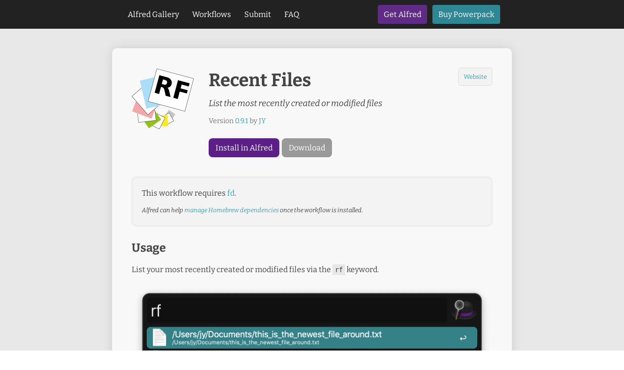

--- FILE ---
content_type: text/html; charset=UTF-8
request_url: https://alfred.app/workflows/jygh/recent-files/
body_size: 1764
content:
<!DOCTYPE html>
<html lang="en">

<head>
  <title>Alfred Gallery • Workflows • Recent Files</title>
  <meta name="description" content="Recent Files: List the most recently created or modified files.">
  <meta property="og:title" content="Recent Files - Alfred Workflow" />
  <meta property="og:description" content="List the most recently created or modified files. By JY." />
  <meta property="og:type" content="website" />
  <meta property="og:url" content="https://alfred.app/workflows/jygh/recent-files" />
  <meta property="og:image" content="https://alfred.app/workflows/jygh/recent-filesicon.png" />
  <meta property="og:image:width" content="256" />
  <meta property="og:image:height" content="256" />
  <meta property="og:image:alt" content="The icon for this Alfred Workflow" />
  <meta property="og:site_name" content="Alfred Gallery" />
  <meta name="twitter:card" content="summary">
  <link rel="alternate" type="application/json" title="Alfred Gallery - New Workflows Feed" href="/feeds/workflows/new.json">
  <link rel="alternate" type="application/json" title="Alfred Gallery - Workflow Updates Feed" href="/feeds/workflows/updates.json">
  <meta name="viewport" content="width=device-width, initial-scale=1">
  <link rel="Shortcut Icon" href="/media/favicon.ico">
  <link rel="apple-touch-icon" href="/media/apple-touch-icon.png">
  <link rel="preload" as="font" href="/styles/fonts/bitter-v28-latin-regular.woff2" type="font/woff2" crossorigin="anonymous">
  <link rel="preload" as="font" href="/styles/fonts/bitter-v28-latin-700.woff2"     type="font/woff2" crossorigin="anonymous">
  <link rel="preload" as="font" href="/styles/fonts/bitter-v28-latin-italic.woff2"  type="font/woff2" crossorigin="anonymous">
  <link rel="stylesheet" href="/styles/fonts.css">
  <link rel="stylesheet" href="/styles/main.css?ver=7.0"></head>

<body>

<!-- Site Header -->
<header id="galleryheader">
  <nav>
    <ul>
      <li><a href="/">Alfred Gallery</a></li>
      <li><a href="/workflows/">Workflows</a></li>
      <li><a href="/submit/">Submit</a></li>
      <li><a href="/frequently-asked-questions/">FAQ</a></li>
    </ul>
    <ul id="alfredlinks">
      <li><a href="https://www.alfredapp.com/" id="getalfred">Get Alfred</a></li>
      <li><a href="https://www.alfredapp.com/shop/" id="buypowerpack">Buy Powerpack</a></li>
    </ul>
  </nav>
</header>

<!-- Workflow -->
<main id="workflow">
<div class="content">

  <!-- Workflow Header -->
  <header>
    <div>
      <img class="icon" src="icon.png" alt="Workflow Icon">
    </div>
    <div>
      <h1>Recent Files</h1>
      <p id="workflowdescription">List the most recently created or modified files</p>
      <p id="workflowmetadata">Version <a href="changelog/">0.9.1</a> by <a href="/workflows/jygh/">JY</a></p>
      <ul>
        <li><a href="install/" class="workflowinstall">Install in Alfred</a></li>
        <li><a href="download/" class="workflowdownload">Download</a></li>
      </ul>
    </div>
    <div>
      <ul>
        <li><a href="https://github.com/jy-gh/RecentFiles/">Website</a></li>
      </ul>
    </div>
  </header>

  <!-- Workflow Dependencies -->
  <section id="dependencies">
    <p>This workflow requires
      <a href="https://formulae.brew.sh/formula/fd">fd</a>.
    </p>
    <p><em>Alfred can help <a href="https://www.alfredapp.com/help/kb/dependencies/">manage Homebrew dependencies</a> once the workflow is installed.</em></p>
  </section>

  <!-- Workflow About -->
  <section id="workflowabout">
    <h2>Usage</h2>
    <p>List your most recently created or modified files via the <code>rf</code> keyword.</p>
    <p><img src="images/rf.png" alt="Alfred search for rf" style="width:764px;" /></p>
    <ul>
    <li><kbd>↩</kbd> Open file.</li>
    <li><kbd>⌘</kbd><kbd>↩</kbd> Reveal in Finder.</li>
    <li><kbd>⌥</kbd><kbd>↩</kbd> Browse in terminal.</li>
    <li><kbd>⌃</kbd><kbd>↩</kbd> Open with…</li>
    </ul>
    <p>Your home folder is searched by default. You can narrow it down or tweak the type and amount of results in the <a href="https://www.alfredapp.com/help/workflows/user-configuration/">Workflow’s Configuration</a>.</p>
  </section>


  <!-- Workflow Tags -->
  <nav>
    <ul>
      <li><a href="/workflows/tags/file-management/" class="workflowtag">file-management</a></li>
    </ul>
  </nav>

</div>
</main>

<!-- Site Footer -->
<footer id="galleryfooter">
  <div class="content">
    <div id="footer">
      <div>
        <h3>Useful Links</h3>
        <ul>
          <li><a href="https://www.alfredapp.com/">Alfred Website</a></li>
          <li><a href="https://www.alfredapp.com/shop/">Buy the Powerpack</a></li>
          <li><a href="/security-and-privacy/">Security &amp; Privacy</a></li>
          <li><a href="/terms/">Terms &amp; Conditions</a></li>
        </ul>
      </div>
      <div id="whatisalfred">
        <h3>What is Alfred?</h3>
        <p>Alfred is an award-winning app for macOS which boosts your efficiency with hotkeys, keywords, text expansion and more. Search your Mac and the web, and be more productive with custom actions to control your Mac.</p>
      </div>
    </div>
  </div>
  <div id="copyright">
    <p>"Alfred" is a registered trademark of Running with Crayons Ltd.<br>&copy;2026 Running with Crayons Ltd. All rights reserved.</p>
  </div>
</footer>

</body>
</html>
<!-- generated in 0.00182s on 17th Jan 2026 at 16:59 -->
<!-- served compressed from static cache -->

--- FILE ---
content_type: text/css
request_url: https://alfred.app/styles/fonts.css
body_size: 448
content:
/* bitter-regular - latin */
@font-face {
  font-family: 'Bitter';
  font-style: normal;
  font-weight: 400;
  src: local(''), url('fonts/bitter-v28-latin-regular.woff2') format('woff2');
}
/* bitter-700 - latin */
@font-face {
  font-family: 'Bitter';
  font-style: normal;
  font-weight: 700;
  src: local(''), url('fonts/bitter-v28-latin-700.woff2') format('woff2');
}
/* bitter-italic - latin */
@font-face {
  font-family: 'Bitter';
  font-style: italic;
  font-weight: 400;
  src: local(''), url('fonts/bitter-v28-latin-italic.woff2') format('woff2');
}

--- FILE ---
content_type: text/css
request_url: https://alfred.app/styles/main.css?ver=7.0
body_size: 18371
content:
/* YUI 3.5.0 CSS Reset */
html{color:#000;background:#FFF}body,div,dl,dt,dd,ul,ol,li,h1,h2,h3,h4,h5,h6,pre,code,form,fieldset,legend,input,textarea,p,blockquote,th,td{margin:0;padding:0}table{border-collapse:collapse;border-spacing:0}fieldset,img{border:0}address,caption,cite,code,dfn,em,strong,th,var{font-style:normal;font-weight:normal}ol,ul{list-style:none}caption,th{text-align:left}h1,h2,h3,h4,h5,h6{font-size:100%;font-weight:normal}q:before,q:after{content:''}abbr,acronym{border:0;font-variant:normal}sup{vertical-align:text-top}sub{vertical-align:text-bottom}input,textarea,select{font-family:inherit;font-size:inherit;font-weight:inherit}input,textarea,select{*font-size:100%}legend{color:#000}#yui3-css-stamp.cssreset{display:none}

/*************/
/* Variables */
/*************/
:root {
  --alfred-purple:      #602b87;
  --alfred-purple-dark: #57237c;
  --alfred-teal:        #2d8795;
  --alfred-teal-dark:   #247686;
  --alfred-link:        #30a4b9;
}

/******************/
/* General Styles */
/******************/
body         { font-family: Bitter, sans-serif; color: #444; background: #e8e8e8; -webkit-text-size-adjust: none; text-size-adjust: none; }
a            { color: var(--alfred-link); text-decoration: none; }
h1           { font-size: 2.3em; font-weight: bold; }
h2           { font-size: 1.5em; font-weight: bold; margin-top: 0.8em; }
h3           { font-size: 1.3em; font-weight: bold; margin-top: 0.8em; }
h4           { font-size: 1.3em; margin-top: 0.8em; }
p            { line-height: 1.6em; margin-top: 1.1em; }
hr           { border: 0; height: 1px; background: #ddd; }
em           { font-style: italic; }
strong       { font-weight: bold; }
img          { max-width: 100%; }
pre          { overflow-x: auto; padding: 14px 10px; background: #e7e7e7; font-family: "Menlo", monospace; font-size: 0.88em; color: #404040; margin-top: 1em; border-left: solid 3px #ccc; }
pre.inalfred { background: #f2f2f2 url('/media/inalfred.png'); background-position: right 10px top 8px; background-size: 48px 40px; background-repeat: no-repeat; padding: 20px 20px; margin: 1em 0; border: solid 1px #ddd; border-radius: 10px; }
code         { background: #e7e7e7; padding: 3px 5px; font-family: "Menlo", monospace; font-size: 0.88em; color: #404040; }
kbd          { background: #e7e7e7; padding: 4px 5px 1px 5px; font-family: "Bitter"; color: #404040; margin-right: 3px; border: solid 1px #ccc; border-radius: 4px; box-shadow: 0 1px #ccc; min-width: 18px; text-align: center; display: inline-block; }
input        { font-family: Bitter, sans-serif; }
button       { font-family: Bitter, sans-serif; }
blockquote   { background: #eee; padding: 10px 18px; margin: 1em 0; border-left: solid 3px #ccc; }
blockquote :first-child { padding-top: 0; margin-top: 0; }

details { border-radius: 8px; box-shadow: 0 0 10px 0 #ccc; background: #f0f0f0; padding: 0.5em 0 0.5em 1.5em; }
details:hover { box-shadow: 0 0 10px 0 #aaa; }
summary { margin-left: -1em; }
details > pre { margin: 0 1.5em 1em 0; white-space: pre-line; }
details > p   { margin-top: 0; }
details[open] > summary, details[open] > summary > a { padding-bottom: 0.5em; text-decoration: underline; }
details[open] > summary > a { display: inline; }
details > summary { list-style-image: url("[data-uri]"); }
details[open] > summary { list-style-image: url("[data-uri]"); }

/****************/
/* Early Access */
/****************/
#earlyaccess { background: #236b76; color: #fff; padding: 14px 20px; text-align: center; line-height: 1.6em; }
#earlyaccess a { color: #b0e0e8 }
#earlyaccess p { padding: 0; margin: 5px 0; }
#earlyaccess p.ee { font-size: 1.4em; }

/***************/
/* Site Header */
/***************/
#galleryheader         { background: #222; color: #fff; }
#galleryheader nav     { max-width: 780px; padding: 0 34px; margin: 0 auto; display: flex; justify-content: space-between; }
#galleryheader li, a   { display: inline-block; }
#galleryheader a       { padding: 20px 12px; color: #fff; }
#galleryheader a:hover { background: #2c2c2c; }
#galleryheader #alfredlinks a                    { background: red; margin: 10px 4px; padding: 10px 12px; border-radius: 4px; }
#galleryheader #alfredlinks a#getalfred          { background: var(--alfred-purple); }
#galleryheader #alfredlinks a#getalfred:hover    { background: var(--alfred-purple-dark); }
#galleryheader #alfredlinks a#buypowerpack       { background: var(--alfred-teal); }
#galleryheader #alfredlinks a#buypowerpack:hover { background: var(--alfred-teal-dark); }

/***************/
/* Site Footer */
/***************/
#galleryfooter               { background: #222; color: #aaa; padding: 20px 0 0 0; box-shadow: 0 50vh 0 50vh #171717; }
#galleryfooter #footer       { display: flex; justify-content: space-between; gap: 20px; }
#galleryfooter #footer h3    { margin: 0; padding: 0; color: #ddd; font-size: 1.3em; font-weight: normal; }
#galleryfooter #footer ul    { margin-top: 1.1em; white-space: nowrap; }
#galleryfooter #footer li    { line-height: 1.6em; }
#galleryfooter #whatisalfred { max-width: 500px; }
#galleryfooter #copyright    { background: #171717; color: #555; text-align: center; margin: 40px auto 0 auto; padding: 20px; font-size: 0.9em; }
#galleryfooter #copyright p  { margin: 0; }

/*****************/
/* Shared Styles */
/*****************/
.content                   { max-width: 760px; padding: 0 20px; margin: 30px auto; }
.content.markdown code     { background: #d9d9d9; }
.workflowtag               { display: inline-block; background: var(--alfred-link); color: #fff; padding: 5px 11px; margin: 2px 0; border-radius: 8px; }
.workflowinstall           { display: inline-block; background: #5c1f87; color: #fff; padding: 10px 14px; margin-right: 2px; border-radius: 8px; }
.workflowdownload          { display: inline-block; background: #999; color: #fff; padding: 10px 14px; border-radius: 8px; }
.workflowdownload:hover    { background: #5c1f87; }
.markdown h1               { font-size: 2.3em; margin-top: 0.7em; }
.markdown li               { margin: 0.8em 0 0.8em 10px; line-height: 1.4em; }
.markdown kbd              { background: #f9f9f9; }
.pagination ul             { text-align: center; max-width: 780px; margin: 20px auto 30px auto; }
.pagination li             { display: inline-block; }
.pagination li.pagefirst   { margin-right: 12px; }
.pagination li.pageprev a  { font-weight:bold; min-width: 22px; }
.pagination li.pagenext a  { font-weight:bold; min-width: 22px; }
.pagination li.pagelast    { margin-left: 12px; }
.pagination a              { padding: 5px 10px; background: #fff; margin: 1px; border: solid 1px #d5d5d5; border-radius:4px; }
.pagination a.pageselected { background: #bbb; color: #fff; }
.learning                  { background: #f0f0f0; width: 40px; height: 40px; padding: 4px; border: solid 1px #ccc; border-radius: 24px; }

/************/
/* Homepage */
/************/
#welcome                 { background: #5c1f87 linear-gradient(#6d3594 0%, #511e75 100%); color: #fff; }
#welcome .content        { margin: 0 auto; padding: 47px 0; text-align: left; display: flex; align-items: center; justify-content: center; gap: 40px; }
#welcome .content img    { width: 200px; height: 166px; flex-shrink: 0; }
#welcome .content div h1 { font-size: 2.7em; }
#welcome .content div p  { margin: 0.5em 0 0 0; color: rgba(255, 255, 255, 0.7); }
#featured                { margin: 30px auto 40px auto; }
#featured h2             { text-align: center; margin-top: 30px; }
#featured #browseall     { text-align: center; max-width: 780px; margin: 20px auto 40px auto; padding: 1px; }
#featured #browseall a   { display: inline-block; padding: 8px 15px; margin: 0; background: #fff; border: solid 1px #d5d5d5; border-radius: 4px; }
#browsebytag             { background: #f8f8f8; padding: 20px 0 40px 0; margin: 0 10px; }
#browsebytag h2          { text-align: center; margin-bottom: 20px; }
#browsebytagnotfound     { text-align: center; padding: 40px 0; }
#galleryworkflow         { background: #333; margin: 0; padding: 30px; }
#galleryworkflowbox      { padding: 40px; margin: 20px auto; max-width:480px; background: #fff; box-shadow: 0 0 20px 0 #999; border-radius: 10px; display: flex; align-items: flex-start; flex-flow: row wrap; gap: 30px; }
#galleryworkflowbox img  { width: 128px; height: 128px; border-radius: 5px; flex-shrink: 0; }
#galleryworkflowbox h2   { margin: 0.4em 0 0 0; }
#galleryworkflowbox h2 a { color: #444; }
#galleryworkflowbox p    { margin: 0.4em 0 0.7em 0; }

/*************/
/* Workflows */
/*************/
#workflows                        { margin-bottom: 40px; }
#workflows header:first-child     { text-align: center; }
#workflows header:first-child h1  { font-size: 1.8em; margin-top: 30px; }
#workflows header:first-child nav { margin: 10px; }

/******************/
/* Workflows List */
/******************/
#workflowlist           { max-width: 840px; margin: 20px auto; display: flex; flex-flow: row wrap; justify-content: center; }
#workflowlist a         { margin: 10px; padding: 20px; display: block; width: 220px; box-shadow: 0 0 20px 0 #ccc; border-radius: 10px; overflow: hidden; text-align: center; color: #444; background: #fff; position: relative; }
#workflowlist a:hover   { box-shadow: 0 0 20px 0 #aaa; }
#workflowlist .learning { position: absolute; left: 20px; top: 20px; }
#workflowlist h2        { margin-top: 0.5em; font-size: 1.5em; font-weight: normal; }
#workflowlist p         { font-style: italic; margin-top: 0.5em; }
#workflowlist .icon     { width: 128px; height: 128px; border-radius: 5px; }

/************/
/* Workflow */
/************/
#workflow                              { padding: 0 40px; }
#workflow div.content                  { max-width: 740px; background: #f8f8f8; box-shadow: 0 0 20px 0 #ccc; border-radius: 10px; padding: 40px; margin: 40px auto; }
#workflow header                       { margin-bottom: 40px; display: flex; align-items: flex-start; }
#workflow header div:nth-child(1)      { flex-shrink: 0; width: 128px; padding-right: 30px; }
#workflow header div:nth-child(2)      { flex-grow: 1; padding-right: 20px; }
#workflow header div:nth-child(2) .bin { background: #e7dfec; margin-top: 10px; border-radius: 3px; padding: 10px; display: inline-block; font-size: 0.9em; }
#workflow header div:nth-child(2) .bin a { color: #000; text-decoration: underline; }
#workflow header div:nth-child(3)      { flex-shrink: 0; }
#workflow header div:nth-child(3) ul   { margin: 0; text-align: right; padding: 2px 10px; border: solid 1px #ddd; border-radius: 5px; font-size: 0.8em; background: #f3f3f3; }
#workflow header div:nth-child(3) li   { margin: 8px 0; display: block;  white-space: nowrap; }
#workflow header #workflowdescription  { font-style: italic; font-size: 1.1em; }
#workflow header #workflowmetadata     { font-size: 0.9em; color: #777; }
#workflow header #workflowlearning     { display: flex; align-items: center; gap: 10px; margin-top: 20px;}
#workflow header #workflowlearning img { width: 20px; height: 20px; }
#workflow header #workflowlearning p   { margin: 0; padding: 0; font-style: italic; color: #777; }
#workflow header .icon                 { width: 128px; height: 128px; border-radius: 5px; }
#workflow header h1                    { margin-top: 0.1em; }
#workflow header p                     { margin-top: 0.7em; }
#workflow header ul                    { margin-top: 24px; }
#workflow header li                    { display: inline-block; }
#workflow section                      { margin-top: 0px; padding: 30px 0; border-bottom: solid 1px #ddd; }
#workflow section h1                   { font-size: 2em; }
#workflow section h2:first-of-type     { margin-top: 0; }
#workflow section ul                   { margin: 1em 0; }
#workflow section li                   { margin: 0.8em 0 0.8em 10px; line-height: 1.4em; }
#workflow section#dependencies         { background: #f3f3f3; margin: 1em 0 0 0; padding: 20px; border: solid 1px #ddd; border-radius: 10px; }
#workflow section#dependencies p       { margin: 0; }
#workflow section#dependencies em      { font-size: 0.8em; margin-top: 0.8em; display: block; }
#workflow nav                          { margin-top: 10px; padding-top: 20px; }
#workflow nav li                       { display: inline-block; }
#workflow #workflowheadseparator       { margin: 0; }
#workflow #workflowteamnote h2 span    { margin-right: 5px; }
#workflow #workflowdeprecated          { background: #ec9; padding: 30px 20px; margin-bottom: 30px; border-radius: 10px; text-align: center; }
#workflow #workflowdeprecated h2       { font-size:1.3em; margin: 0; padding: 0; line-height: 1em; }
#workflow #workflowdeprecated p        { line-height: 1em; }
#workflow #workflowdeprecated a        { font-weight: bold; color: #873; }
#workflow #workflowmiyo                { padding: 20px; background: #f3f3f3; border-left: solid 5px #ccc; border-right: solid 1px #ddd; }
#workflow #workflowmiyonote            { font-size: 0.9em; font-style: italic; color: #777; }
#workflow #workflowabout img           { display: block; margin: 0 auto; }
#workflow #workflowabout hr            { margin: 1.7em 0; }
#workflow #workflowchangelog           { padding: 10px 0 20px 0; }
#workflow #workflowchangelog li        { list-style-type: circle; margin-left: 30px }

/***********/
/* Creator */
/***********/
#creator #workflowlist { margin-bottom: 40px; }
#creatordetails        { text-align: center; margin: 40px 0; }
#creatordetails img    { max-width: 256px; border-radius: 5px; }
#creatordetails h1     { margin: 0.3em; }
#creatordetails li     { margin-top: 0.3em; color: #555; }

/****************/
/* Search Field */
/****************/
#search                  { background: #ccc; }
#search h2               { display: none; }
#search form             { text-align: center; margin: 0 auto; padding: 30px; display: flex; justify-content: center; align-items: stretch; gap: 6px; max-width: 560px; }
#search form input:focus { outline: none; }
#search form input       { border: 0; border-radius: 5px; padding: 20px; margin: 0; font-size: 1.3em; flex-grow: 1; min-width: 0;}
#search form button      { border: 0; border-radius: 5px; padding: 20px; margin: 0; font-size: 1.3em; background: #707070; color: #fff; }
#searchlimit             { text-align: center; margin: 30px auto; padding: 0 20px; }
#searchmore              { text-align: center; margin: 40px 20px 0 20px; }
#searchmore p            { background: #ebf7f9; display: inline-block; margin: 0 auto; padding: 20px; border: solid 1px #b0e0e8; border-radius: 10px; }

/*************/
/* Tag Cloud */
/*************/
#tagcloud                        { margin: 0 auto; padding: 0 20px; max-width: 680px; text-align: center; }
#tagcloud li                     { display: inline-block; margin: 2px 3px; }
#tagcloud li a[data-weight="1"]  { font-size: 1.0em; }
#tagcloud li a[data-weight="2"]  { font-size: 1.1em; }
#tagcloud li a[data-weight="3"]  { font-size: 1.2em; }
#tagcloud li a[data-weight="4"]  { font-size: 1.3em; }
#tagcloud li a[data-weight="5"]  { font-size: 1.4em; }
#tagcloud li a[data-weight="6"]  { font-size: 1.5em; }
#tagcloud li a[data-weight="7"]  { font-size: 1.6em; }
#tagcloud li a[data-weight="8"]  { font-size: 1.7em; }
#tagcloud li a[data-weight="9"]  { font-size: 1.8em; }
#tagcloud li a[data-weight="10"] { font-size: 1.9em; }

/**************/
/* Responsive */
/**************/

@media screen and (max-width: 710px) {
  #galleryheader nav                   { display: block; text-align: center; padding: 10px 5px; }
  #galleryheader a                     { padding: 5px 10px; }
}

@media screen and (max-width: 700px) {
  #workflow header                     { display: block; text-align: center; }
  #workflow header h1                  { margin-top: 12px; }
  #workflow #workflowdescription       { margin-top: 8px; }
  #workflow header div:nth-child(1)    { width: 100%; }
  #workflow header div:nth-child(2)    { width: 100%; }
  #workflow header div:nth-child(3)    { margin-top: 20px; }
  #workflow header div:nth-child(3) ul { text-align: center; }
  #workflow header div:nth-child(3) li { display: inline-block; margin: 5px 10px; }
  #workflow #workflowlearning          { justify-content: center; font-size: 0.9em; }
}

@media screen and (max-width: 660px) {
  #welcome .content        { margin: 0 auto; padding: 47px 0; text-align: center; display: block; }
  #welcome .content img    { width: 200px; height: 166px; flex-shrink: 0; }
  #welcome .content div h1 { font-size: 2.0em; margin-top: 30px; }
  #welcome .content div p  { margin: 0.5em 0 0 0; color: rgba(255, 255, 255, 0.7); }
  #workflow                { padding: 0 20px; }
  #workflow div.content    { margin: 20px auto; padding-top: 20px;}
  #workflowlist a          { width: 180px; }
}

@media screen and (max-width: 600px) {
  #galleryworkflowbox     { padding: 20px; display: block; text-align: center; }
}

@media screen and (max-width: 500px) {
  #workflow div.content   { padding: 20px; }
  #workflow h1            { font-size: 1.8em; }
  #workflowlist .icon     { width: 96px; height: 96px; }
  #workflowlist a         { width: 120px; font-size: 0.9em; }
  #workflowlist .learning { width: 24px; height: 24px; }
  #search form            { padding: 30px 20px; }
  #search form input      { font-size: 1.1em; }
  #search form button     { font-size: 1.1em; }
  .pagination li.pagefirst   { display: none; }
  .pagination li.pageprev a  { min-width: 14px; }
  .pagination li.pagenext a  { min-width: 14px; }
  .pagination li.pagelast    { display: none; }
  .pagination a              { padding: 5px 8px; }
}

@media screen and ( max-width: 374px) {
  #galleryheader nav { max-width: 280px; }
}

@media screen and ( max-width: 360px) {
  #galleryheader a   { padding: 5px 8px; }
  #workflowlist a    { width: 100%; max-width: 240px; font-size: 0.9em; }
  .workflowdownload  { margin-top: 8px; }
}
